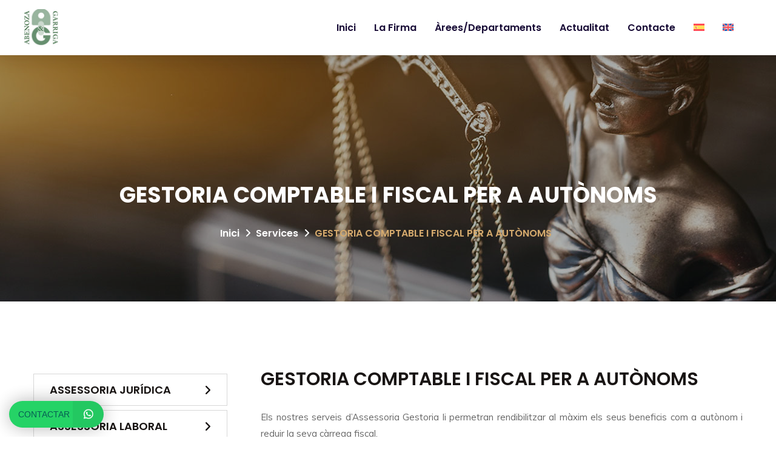

--- FILE ---
content_type: text/html; charset=UTF-8
request_url: https://asinco.com/service/gestoria-comptable-i-fiscal-per-a-autonoms/?lang=ca
body_size: 14661
content:
<!doctype html>
<html dir="ltr" lang="ca" prefix="og: https://ogp.me/ns#">
<head>
    <meta charset="UTF-8">
    <meta name="viewport" content="width=device-width, initial-scale=1">
    <link rel="profile" href="http://gmpg.org/xfn/11">
        <title>GESTORIA COMPTABLE I FISCAL PER A AUTÒNOMS - Asinco</title>
<link rel="alternate" hreflang="ca" href="https://asinco.com/service/gestoria-comptable-i-fiscal-per-a-autonoms/?lang=ca" />
<link rel="alternate" hreflang="es" href="https://asinco.com/service/gestoria-contable-y-fiscal-para-autonomos/" />
<link rel="alternate" hreflang="en" href="https://asinco.com/service/accounting-and-fiscal-management-for-self-employed/?lang=en" />
<link rel="alternate" hreflang="x-default" href="https://asinco.com/service/gestoria-contable-y-fiscal-para-autonomos/" />

		<!-- All in One SEO 4.6.9.1 - aioseo.com -->
		<meta name="robots" content="max-image-preview:large" />
		<link rel="canonical" href="https://asinco.com/service/gestoria-comptable-i-fiscal-per-a-autonoms/?lang=ca" />
		<meta name="generator" content="All in One SEO (AIOSEO) 4.6.9.1" />
		<meta property="og:locale" content="ca_ES" />
		<meta property="og:site_name" content="Asinco -" />
		<meta property="og:type" content="article" />
		<meta property="og:title" content="GESTORIA COMPTABLE I FISCAL PER A AUTÒNOMS - Asinco" />
		<meta property="og:url" content="https://asinco.com/service/gestoria-comptable-i-fiscal-per-a-autonoms/?lang=ca" />
		<meta property="article:published_time" content="2023-10-19T14:38:54+00:00" />
		<meta property="article:modified_time" content="2023-11-13T15:13:35+00:00" />
		<meta name="twitter:card" content="summary_large_image" />
		<meta name="twitter:title" content="GESTORIA COMPTABLE I FISCAL PER A AUTÒNOMS - Asinco" />
		<script type="application/ld+json" class="aioseo-schema">
			{"@context":"https:\/\/schema.org","@graph":[{"@type":"BreadcrumbList","@id":"https:\/\/asinco.com\/service\/gestoria-comptable-i-fiscal-per-a-autonoms\/?lang=ca#breadcrumblist","itemListElement":[{"@type":"ListItem","@id":"https:\/\/asinco.com\/?lang=ca\/#listItem","position":1,"name":"Home","item":"https:\/\/asinco.com\/?lang=ca\/","nextItem":"https:\/\/asinco.com\/service\/gestoria-comptable-i-fiscal-per-a-autonoms\/?lang=ca#listItem"},{"@type":"ListItem","@id":"https:\/\/asinco.com\/service\/gestoria-comptable-i-fiscal-per-a-autonoms\/?lang=ca#listItem","position":2,"name":"GESTORIA COMPTABLE I FISCAL PER A AUT\u00d2NOMS","previousItem":"https:\/\/asinco.com\/?lang=ca\/#listItem"}]},{"@type":"Organization","@id":"https:\/\/asinco.com\/?lang=ca\/#organization","name":"Asinco","url":"https:\/\/asinco.com\/?lang=ca\/"},{"@type":"WebPage","@id":"https:\/\/asinco.com\/service\/gestoria-comptable-i-fiscal-per-a-autonoms\/?lang=ca#webpage","url":"https:\/\/asinco.com\/service\/gestoria-comptable-i-fiscal-per-a-autonoms\/?lang=ca","name":"GESTORIA COMPTABLE I FISCAL PER A AUT\u00d2NOMS - Asinco","inLanguage":"ca","isPartOf":{"@id":"https:\/\/asinco.com\/?lang=ca\/#website"},"breadcrumb":{"@id":"https:\/\/asinco.com\/service\/gestoria-comptable-i-fiscal-per-a-autonoms\/?lang=ca#breadcrumblist"},"datePublished":"2023-10-19T16:38:54+02:00","dateModified":"2023-11-13T16:13:35+01:00"},{"@type":"WebSite","@id":"https:\/\/asinco.com\/?lang=ca\/#website","url":"https:\/\/asinco.com\/?lang=ca\/","name":"Asinco","inLanguage":"ca","publisher":{"@id":"https:\/\/asinco.com\/?lang=ca\/#organization"}}]}
		</script>
		<!-- All in One SEO -->

<link rel='dns-prefetch' href='//fonts.googleapis.com' />
<link rel='dns-prefetch' href='//use.fontawesome.com' />
<link rel="alternate" type="application/rss+xml" title="Asinco &raquo; Canal d&#039;informació" href="https://asinco.com/feed/?lang=ca" />
<link rel="alternate" type="application/rss+xml" title="Asinco &raquo; Canal dels comentaris" href="https://asinco.com/comments/feed/?lang=ca" />
<link rel="alternate" title="oEmbed (JSON)" type="application/json+oembed" href="https://asinco.com/wp-json/oembed/1.0/embed?url=https%3A%2F%2Fasinco.com%2Fservice%2Fgestoria-comptable-i-fiscal-per-a-autonoms%2F%3Flang%3Dca" />
<link rel="alternate" title="oEmbed (XML)" type="text/xml+oembed" href="https://asinco.com/wp-json/oembed/1.0/embed?url=https%3A%2F%2Fasinco.com%2Fservice%2Fgestoria-comptable-i-fiscal-per-a-autonoms%2F%3Flang%3Dca&#038;format=xml" />
<style id='wp-img-auto-sizes-contain-inline-css' type='text/css'>
img:is([sizes=auto i],[sizes^="auto," i]){contain-intrinsic-size:3000px 1500px}
/*# sourceURL=wp-img-auto-sizes-contain-inline-css */
</style>
<style id='wp-emoji-styles-inline-css' type='text/css'>

	img.wp-smiley, img.emoji {
		display: inline !important;
		border: none !important;
		box-shadow: none !important;
		height: 1em !important;
		width: 1em !important;
		margin: 0 0.07em !important;
		vertical-align: -0.1em !important;
		background: none !important;
		padding: 0 !important;
	}
/*# sourceURL=wp-emoji-styles-inline-css */
</style>
<link rel='stylesheet' id='wp-block-library-css' href='https://asinco.com/wp-includes/css/dist/block-library/style.min.css?ver=6.9' type='text/css' media='all' />
<link rel='stylesheet' id='wc-blocks-style-css' href='https://asinco.com/wp-content/plugins/woocommerce/assets/client/blocks/wc-blocks.css?ver=wc-9.2.4' type='text/css' media='all' />
<style id='global-styles-inline-css' type='text/css'>
:root{--wp--preset--aspect-ratio--square: 1;--wp--preset--aspect-ratio--4-3: 4/3;--wp--preset--aspect-ratio--3-4: 3/4;--wp--preset--aspect-ratio--3-2: 3/2;--wp--preset--aspect-ratio--2-3: 2/3;--wp--preset--aspect-ratio--16-9: 16/9;--wp--preset--aspect-ratio--9-16: 9/16;--wp--preset--color--black: #000000;--wp--preset--color--cyan-bluish-gray: #abb8c3;--wp--preset--color--white: #ffffff;--wp--preset--color--pale-pink: #f78da7;--wp--preset--color--vivid-red: #cf2e2e;--wp--preset--color--luminous-vivid-orange: #ff6900;--wp--preset--color--luminous-vivid-amber: #fcb900;--wp--preset--color--light-green-cyan: #7bdcb5;--wp--preset--color--vivid-green-cyan: #00d084;--wp--preset--color--pale-cyan-blue: #8ed1fc;--wp--preset--color--vivid-cyan-blue: #0693e3;--wp--preset--color--vivid-purple: #9b51e0;--wp--preset--gradient--vivid-cyan-blue-to-vivid-purple: linear-gradient(135deg,rgb(6,147,227) 0%,rgb(155,81,224) 100%);--wp--preset--gradient--light-green-cyan-to-vivid-green-cyan: linear-gradient(135deg,rgb(122,220,180) 0%,rgb(0,208,130) 100%);--wp--preset--gradient--luminous-vivid-amber-to-luminous-vivid-orange: linear-gradient(135deg,rgb(252,185,0) 0%,rgb(255,105,0) 100%);--wp--preset--gradient--luminous-vivid-orange-to-vivid-red: linear-gradient(135deg,rgb(255,105,0) 0%,rgb(207,46,46) 100%);--wp--preset--gradient--very-light-gray-to-cyan-bluish-gray: linear-gradient(135deg,rgb(238,238,238) 0%,rgb(169,184,195) 100%);--wp--preset--gradient--cool-to-warm-spectrum: linear-gradient(135deg,rgb(74,234,220) 0%,rgb(151,120,209) 20%,rgb(207,42,186) 40%,rgb(238,44,130) 60%,rgb(251,105,98) 80%,rgb(254,248,76) 100%);--wp--preset--gradient--blush-light-purple: linear-gradient(135deg,rgb(255,206,236) 0%,rgb(152,150,240) 100%);--wp--preset--gradient--blush-bordeaux: linear-gradient(135deg,rgb(254,205,165) 0%,rgb(254,45,45) 50%,rgb(107,0,62) 100%);--wp--preset--gradient--luminous-dusk: linear-gradient(135deg,rgb(255,203,112) 0%,rgb(199,81,192) 50%,rgb(65,88,208) 100%);--wp--preset--gradient--pale-ocean: linear-gradient(135deg,rgb(255,245,203) 0%,rgb(182,227,212) 50%,rgb(51,167,181) 100%);--wp--preset--gradient--electric-grass: linear-gradient(135deg,rgb(202,248,128) 0%,rgb(113,206,126) 100%);--wp--preset--gradient--midnight: linear-gradient(135deg,rgb(2,3,129) 0%,rgb(40,116,252) 100%);--wp--preset--font-size--small: 13px;--wp--preset--font-size--medium: 20px;--wp--preset--font-size--large: 36px;--wp--preset--font-size--x-large: 42px;--wp--preset--font-family--inter: "Inter", sans-serif;--wp--preset--font-family--cardo: Cardo;--wp--preset--spacing--20: 0.44rem;--wp--preset--spacing--30: 0.67rem;--wp--preset--spacing--40: 1rem;--wp--preset--spacing--50: 1.5rem;--wp--preset--spacing--60: 2.25rem;--wp--preset--spacing--70: 3.38rem;--wp--preset--spacing--80: 5.06rem;--wp--preset--shadow--natural: 6px 6px 9px rgba(0, 0, 0, 0.2);--wp--preset--shadow--deep: 12px 12px 50px rgba(0, 0, 0, 0.4);--wp--preset--shadow--sharp: 6px 6px 0px rgba(0, 0, 0, 0.2);--wp--preset--shadow--outlined: 6px 6px 0px -3px rgb(255, 255, 255), 6px 6px rgb(0, 0, 0);--wp--preset--shadow--crisp: 6px 6px 0px rgb(0, 0, 0);}:where(.is-layout-flex){gap: 0.5em;}:where(.is-layout-grid){gap: 0.5em;}body .is-layout-flex{display: flex;}.is-layout-flex{flex-wrap: wrap;align-items: center;}.is-layout-flex > :is(*, div){margin: 0;}body .is-layout-grid{display: grid;}.is-layout-grid > :is(*, div){margin: 0;}:where(.wp-block-columns.is-layout-flex){gap: 2em;}:where(.wp-block-columns.is-layout-grid){gap: 2em;}:where(.wp-block-post-template.is-layout-flex){gap: 1.25em;}:where(.wp-block-post-template.is-layout-grid){gap: 1.25em;}.has-black-color{color: var(--wp--preset--color--black) !important;}.has-cyan-bluish-gray-color{color: var(--wp--preset--color--cyan-bluish-gray) !important;}.has-white-color{color: var(--wp--preset--color--white) !important;}.has-pale-pink-color{color: var(--wp--preset--color--pale-pink) !important;}.has-vivid-red-color{color: var(--wp--preset--color--vivid-red) !important;}.has-luminous-vivid-orange-color{color: var(--wp--preset--color--luminous-vivid-orange) !important;}.has-luminous-vivid-amber-color{color: var(--wp--preset--color--luminous-vivid-amber) !important;}.has-light-green-cyan-color{color: var(--wp--preset--color--light-green-cyan) !important;}.has-vivid-green-cyan-color{color: var(--wp--preset--color--vivid-green-cyan) !important;}.has-pale-cyan-blue-color{color: var(--wp--preset--color--pale-cyan-blue) !important;}.has-vivid-cyan-blue-color{color: var(--wp--preset--color--vivid-cyan-blue) !important;}.has-vivid-purple-color{color: var(--wp--preset--color--vivid-purple) !important;}.has-black-background-color{background-color: var(--wp--preset--color--black) !important;}.has-cyan-bluish-gray-background-color{background-color: var(--wp--preset--color--cyan-bluish-gray) !important;}.has-white-background-color{background-color: var(--wp--preset--color--white) !important;}.has-pale-pink-background-color{background-color: var(--wp--preset--color--pale-pink) !important;}.has-vivid-red-background-color{background-color: var(--wp--preset--color--vivid-red) !important;}.has-luminous-vivid-orange-background-color{background-color: var(--wp--preset--color--luminous-vivid-orange) !important;}.has-luminous-vivid-amber-background-color{background-color: var(--wp--preset--color--luminous-vivid-amber) !important;}.has-light-green-cyan-background-color{background-color: var(--wp--preset--color--light-green-cyan) !important;}.has-vivid-green-cyan-background-color{background-color: var(--wp--preset--color--vivid-green-cyan) !important;}.has-pale-cyan-blue-background-color{background-color: var(--wp--preset--color--pale-cyan-blue) !important;}.has-vivid-cyan-blue-background-color{background-color: var(--wp--preset--color--vivid-cyan-blue) !important;}.has-vivid-purple-background-color{background-color: var(--wp--preset--color--vivid-purple) !important;}.has-black-border-color{border-color: var(--wp--preset--color--black) !important;}.has-cyan-bluish-gray-border-color{border-color: var(--wp--preset--color--cyan-bluish-gray) !important;}.has-white-border-color{border-color: var(--wp--preset--color--white) !important;}.has-pale-pink-border-color{border-color: var(--wp--preset--color--pale-pink) !important;}.has-vivid-red-border-color{border-color: var(--wp--preset--color--vivid-red) !important;}.has-luminous-vivid-orange-border-color{border-color: var(--wp--preset--color--luminous-vivid-orange) !important;}.has-luminous-vivid-amber-border-color{border-color: var(--wp--preset--color--luminous-vivid-amber) !important;}.has-light-green-cyan-border-color{border-color: var(--wp--preset--color--light-green-cyan) !important;}.has-vivid-green-cyan-border-color{border-color: var(--wp--preset--color--vivid-green-cyan) !important;}.has-pale-cyan-blue-border-color{border-color: var(--wp--preset--color--pale-cyan-blue) !important;}.has-vivid-cyan-blue-border-color{border-color: var(--wp--preset--color--vivid-cyan-blue) !important;}.has-vivid-purple-border-color{border-color: var(--wp--preset--color--vivid-purple) !important;}.has-vivid-cyan-blue-to-vivid-purple-gradient-background{background: var(--wp--preset--gradient--vivid-cyan-blue-to-vivid-purple) !important;}.has-light-green-cyan-to-vivid-green-cyan-gradient-background{background: var(--wp--preset--gradient--light-green-cyan-to-vivid-green-cyan) !important;}.has-luminous-vivid-amber-to-luminous-vivid-orange-gradient-background{background: var(--wp--preset--gradient--luminous-vivid-amber-to-luminous-vivid-orange) !important;}.has-luminous-vivid-orange-to-vivid-red-gradient-background{background: var(--wp--preset--gradient--luminous-vivid-orange-to-vivid-red) !important;}.has-very-light-gray-to-cyan-bluish-gray-gradient-background{background: var(--wp--preset--gradient--very-light-gray-to-cyan-bluish-gray) !important;}.has-cool-to-warm-spectrum-gradient-background{background: var(--wp--preset--gradient--cool-to-warm-spectrum) !important;}.has-blush-light-purple-gradient-background{background: var(--wp--preset--gradient--blush-light-purple) !important;}.has-blush-bordeaux-gradient-background{background: var(--wp--preset--gradient--blush-bordeaux) !important;}.has-luminous-dusk-gradient-background{background: var(--wp--preset--gradient--luminous-dusk) !important;}.has-pale-ocean-gradient-background{background: var(--wp--preset--gradient--pale-ocean) !important;}.has-electric-grass-gradient-background{background: var(--wp--preset--gradient--electric-grass) !important;}.has-midnight-gradient-background{background: var(--wp--preset--gradient--midnight) !important;}.has-small-font-size{font-size: var(--wp--preset--font-size--small) !important;}.has-medium-font-size{font-size: var(--wp--preset--font-size--medium) !important;}.has-large-font-size{font-size: var(--wp--preset--font-size--large) !important;}.has-x-large-font-size{font-size: var(--wp--preset--font-size--x-large) !important;}
/*# sourceURL=global-styles-inline-css */
</style>

<style id='classic-theme-styles-inline-css' type='text/css'>
/*! This file is auto-generated */
.wp-block-button__link{color:#fff;background-color:#32373c;border-radius:9999px;box-shadow:none;text-decoration:none;padding:calc(.667em + 2px) calc(1.333em + 2px);font-size:1.125em}.wp-block-file__button{background:#32373c;color:#fff;text-decoration:none}
/*# sourceURL=/wp-includes/css/classic-themes.min.css */
</style>
<link rel='stylesheet' id='wpml-blocks-css' href='https://asinco.com/wp-content/plugins/sitepress-multilingual-cms/dist/css/blocks/styles.css?ver=4.6.7' type='text/css' media='all' />
<link rel='stylesheet' id='booked-tooltipster-css' href='https://asinco.com/wp-content/plugins/booked/assets/js/tooltipster/css/tooltipster.css?ver=3.3.0' type='text/css' media='all' />
<link rel='stylesheet' id='booked-tooltipster-theme-css' href='https://asinco.com/wp-content/plugins/booked/assets/js/tooltipster/css/themes/tooltipster-light.css?ver=3.3.0' type='text/css' media='all' />
<link rel='stylesheet' id='booked-animations-css' href='https://asinco.com/wp-content/plugins/booked/assets/css/animations.css?ver=2.4' type='text/css' media='all' />
<link rel='stylesheet' id='booked-css-css' href='https://asinco.com/wp-content/plugins/booked/dist/booked.css?ver=2.4' type='text/css' media='all' />
<style id='booked-css-inline-css' type='text/css'>
#ui-datepicker-div.booked_custom_date_picker table.ui-datepicker-calendar tbody td a.ui-state-active,#ui-datepicker-div.booked_custom_date_picker table.ui-datepicker-calendar tbody td a.ui-state-active:hover,body #booked-profile-page input[type=submit].button-primary:hover,body .booked-list-view button.button:hover, body .booked-list-view input[type=submit].button-primary:hover,body div.booked-calendar input[type=submit].button-primary:hover,body .booked-modal input[type=submit].button-primary:hover,body div.booked-calendar .bc-head,body div.booked-calendar .bc-head .bc-col,body div.booked-calendar .booked-appt-list .timeslot .timeslot-people button:hover,body #booked-profile-page .booked-profile-header,body #booked-profile-page .booked-tabs li.active a,body #booked-profile-page .booked-tabs li.active a:hover,body #booked-profile-page .appt-block .google-cal-button > a:hover,#ui-datepicker-div.booked_custom_date_picker .ui-datepicker-header{ background:#c4f2d4 !important; }body #booked-profile-page input[type=submit].button-primary:hover,body div.booked-calendar input[type=submit].button-primary:hover,body .booked-list-view button.button:hover, body .booked-list-view input[type=submit].button-primary:hover,body .booked-modal input[type=submit].button-primary:hover,body div.booked-calendar .bc-head .bc-col,body div.booked-calendar .booked-appt-list .timeslot .timeslot-people button:hover,body #booked-profile-page .booked-profile-header,body #booked-profile-page .appt-block .google-cal-button > a:hover{ border-color:#c4f2d4 !important; }body div.booked-calendar .bc-row.days,body div.booked-calendar .bc-row.days .bc-col,body .booked-calendarSwitcher.calendar,body #booked-profile-page .booked-tabs,#ui-datepicker-div.booked_custom_date_picker table.ui-datepicker-calendar thead,#ui-datepicker-div.booked_custom_date_picker table.ui-datepicker-calendar thead th{ background:#039146 !important; }body div.booked-calendar .bc-row.days .bc-col,body #booked-profile-page .booked-tabs{ border-color:#039146 !important; }#ui-datepicker-div.booked_custom_date_picker table.ui-datepicker-calendar tbody td.ui-datepicker-today a,#ui-datepicker-div.booked_custom_date_picker table.ui-datepicker-calendar tbody td.ui-datepicker-today a:hover,body #booked-profile-page input[type=submit].button-primary,body div.booked-calendar input[type=submit].button-primary,body .booked-list-view button.button, body .booked-list-view input[type=submit].button-primary,body .booked-list-view button.button, body .booked-list-view input[type=submit].button-primary,body .booked-modal input[type=submit].button-primary,body div.booked-calendar .booked-appt-list .timeslot .timeslot-people button,body #booked-profile-page .booked-profile-appt-list .appt-block.approved .status-block,body #booked-profile-page .appt-block .google-cal-button > a,body .booked-modal p.booked-title-bar,body div.booked-calendar .bc-col:hover .date span,body .booked-list-view a.booked_list_date_picker_trigger.booked-dp-active,body .booked-list-view a.booked_list_date_picker_trigger.booked-dp-active:hover,.booked-ms-modal .booked-book-appt,body #booked-profile-page .booked-tabs li a .counter{ background:#56c477; }body #booked-profile-page input[type=submit].button-primary,body div.booked-calendar input[type=submit].button-primary,body .booked-list-view button.button, body .booked-list-view input[type=submit].button-primary,body .booked-list-view button.button, body .booked-list-view input[type=submit].button-primary,body .booked-modal input[type=submit].button-primary,body #booked-profile-page .appt-block .google-cal-button > a,body div.booked-calendar .booked-appt-list .timeslot .timeslot-people button,body .booked-list-view a.booked_list_date_picker_trigger.booked-dp-active,body .booked-list-view a.booked_list_date_picker_trigger.booked-dp-active:hover{ border-color:#56c477; }body .booked-modal .bm-window p i.fa,body .booked-modal .bm-window a,body .booked-appt-list .booked-public-appointment-title,body .booked-modal .bm-window p.appointment-title,.booked-ms-modal.visible:hover .booked-book-appt{ color:#56c477; }.booked-appt-list .timeslot.has-title .booked-public-appointment-title { color:inherit; }
/*# sourceURL=booked-css-inline-css */
</style>
<link rel='stylesheet' id='contact-form-7-css' href='https://asinco.com/wp-content/plugins/contact-form-7/includes/css/styles.css?ver=5.9.8' type='text/css' media='all' />
<link rel='stylesheet' id='cms-plugin-stylesheet-css' href='https://asinco.com/wp-content/plugins/ctcore/assets/css/cms-style.css?ver=6.9' type='text/css' media='all' />
<link rel='stylesheet' id='owl-carousel-css' href='https://asinco.com/wp-content/plugins/ctcore/assets/css/owl.carousel.min.css?ver=6.9' type='text/css' media='all' />
<link rel='stylesheet' id='woocommerce-layout-css' href='https://asinco.com/wp-content/plugins/woocommerce/assets/css/woocommerce-layout.css?ver=9.2.4' type='text/css' media='all' />
<link rel='stylesheet' id='woocommerce-smallscreen-css' href='https://asinco.com/wp-content/plugins/woocommerce/assets/css/woocommerce-smallscreen.css?ver=9.2.4' type='text/css' media='only screen and (max-width: 768px)' />
<link rel='stylesheet' id='woocommerce-general-css' href='https://asinco.com/wp-content/plugins/woocommerce/assets/css/woocommerce.css?ver=9.2.4' type='text/css' media='all' />
<style id='woocommerce-inline-inline-css' type='text/css'>
.woocommerce form .form-row .required { visibility: visible; }
/*# sourceURL=woocommerce-inline-inline-css */
</style>
<link rel='stylesheet' id='ppress-frontend-css' href='https://asinco.com/wp-content/plugins/wp-user-avatar/assets/css/frontend.min.css?ver=4.15.13' type='text/css' media='all' />
<link rel='stylesheet' id='ppress-flatpickr-css' href='https://asinco.com/wp-content/plugins/wp-user-avatar/assets/flatpickr/flatpickr.min.css?ver=4.15.13' type='text/css' media='all' />
<link rel='stylesheet' id='ppress-select2-css' href='https://asinco.com/wp-content/plugins/wp-user-avatar/assets/select2/select2.min.css?ver=6.9' type='text/css' media='all' />
<link rel='stylesheet' id='wpml-menu-item-0-css' href='https://asinco.com/wp-content/plugins/sitepress-multilingual-cms/templates/language-switchers/menu-item/style.min.css?ver=1' type='text/css' media='all' />
<link rel='stylesheet' id='lawsight-style-css' href='https://asinco.com/wp-content/themes/lawsight/style.css?ver=6.9' type='text/css' media='all' />
<link rel='stylesheet' id='child-style-css' href='https://asinco.com/wp-content/themes/lawsight-child/style.css?ver=6.9' type='text/css' media='all' />
<link rel='stylesheet' id='bootstrap-css' href='https://asinco.com/wp-content/themes/lawsight/assets/css/bootstrap.min.css?ver=4.0.0' type='text/css' media='all' />
<link rel='stylesheet' id='font-awesome-css' href='https://asinco.com/wp-content/themes/lawsight/assets/css/font-awesome.min.css?ver=4.7.0' type='text/css' media='all' />
<link rel='stylesheet' id='font-awesome-v5-css' href='https://asinco.com/wp-content/themes/lawsight/assets/css/font-awesome5.min.css?ver=5.7.2' type='text/css' media='all' />
<link rel='stylesheet' id='font-awesome-shims-css' href='https://asinco.com/wp-content/themes/lawsight/assets/css/font-awesome5-shims.min.css?ver=5.7.2' type='text/css' media='all' />
<link rel='stylesheet' id='font-material-icon-css' href='https://asinco.com/wp-content/themes/lawsight/assets/css/material-design-iconic-font.min.css?ver=2.2.0' type='text/css' media='all' />
<link rel='stylesheet' id='flaticon-css' href='https://asinco.com/wp-content/themes/lawsight/assets/css/flaticon.css?ver=1.0.0' type='text/css' media='all' />
<link rel='stylesheet' id='themify-icons-css' href='https://asinco.com/wp-content/themes/lawsight/assets/css/themify-icons.css?ver=1.0.0' type='text/css' media='all' />
<link rel='stylesheet' id='font-etline-icon-css' href='https://asinco.com/wp-content/themes/lawsight/assets/css/et-line.css?ver=1.0.0' type='text/css' media='all' />
<link rel='stylesheet' id='magnific-popup-css' href='https://asinco.com/wp-content/themes/lawsight/assets/css/magnific-popup.css?ver=1.0.0' type='text/css' media='all' />
<link rel='stylesheet' id='lawsight-theme-css' href='https://asinco.com/wp-content/themes/lawsight/assets/css/theme.css?ver=1.1.6' type='text/css' media='all' />
<style id='lawsight-theme-inline-css' type='text/css'>

        @media screen and (min-width: 992px) {
                    }

        @media screen and (max-width: 991px) {
             }

        
/*# sourceURL=lawsight-theme-inline-css */
</style>
<link rel='stylesheet' id='lawsight-menu-css' href='https://asinco.com/wp-content/themes/lawsight/assets/css/menu.css?ver=1.1.6' type='text/css' media='all' />
<link rel='stylesheet' id='lawsight-google-fonts-css' href='https://fonts.googleapis.com/css?family=Heebo%3A300%2C400%2C500%2C600%2C700%7CMuli%3A300%2C400%2C500%2C600%2C700%7CPoppins%3A300%2C400%2C500%2C600%2C700%7CPlayfair+Display%3A400%2C400i%2C700%2C700i%7COpen+Sans%3A400%2C500%2C600%2C700&#038;subset=latin%2Clatin-ext&#038;ver=6.9' type='text/css' media='all' />
<link rel='stylesheet' id='vc_font_awesome_5_shims-css' href='https://asinco.com/wp-content/plugins/js_composer/assets/lib/bower/font-awesome/css/v4-shims.min.css?ver=6.13.0' type='text/css' media='all' />
<link rel='stylesheet' id='vc_font_awesome_5-css' href='https://asinco.com/wp-content/plugins/js_composer/assets/lib/bower/font-awesome/css/all.min.css?ver=6.13.0' type='text/css' media='all' />
<link rel='stylesheet' id='booked-wc-fe-styles-css' href='https://asinco.com/wp-content/plugins/booked/includes/add-ons/woocommerce-payments//css/frontend-style.css?ver=6.9' type='text/css' media='all' />
<link rel='stylesheet' id='font-awesome-official-css' href='https://use.fontawesome.com/releases/v6.4.0/css/all.css' type='text/css' media='all' integrity="sha384-iw3OoTErCYJJB9mCa8LNS2hbsQ7M3C0EpIsO/H5+EGAkPGc6rk+V8i04oW/K5xq0" crossorigin="anonymous" />
<link rel='stylesheet' id='js_composer_front-css' href='https://asinco.com/wp-content/plugins/js_composer/assets/css/js_composer.min.css?ver=6.13.0' type='text/css' media='all' />
<link rel='stylesheet' id='font-awesome-official-v4shim-css' href='https://use.fontawesome.com/releases/v6.4.0/css/v4-shims.css' type='text/css' media='all' integrity="sha384-TjXU13dTMPo+5ZlOUI1IGXvpmajjoetPqbUJqTx+uZ1bGwylKHNEItuVe/mg/H6l" crossorigin="anonymous" />
<script type="text/javascript" id="wpml-cookie-js-extra">
/* <![CDATA[ */
var wpml_cookies = {"wp-wpml_current_language":{"value":"ca","expires":1,"path":"/"}};
var wpml_cookies = {"wp-wpml_current_language":{"value":"ca","expires":1,"path":"/"}};
//# sourceURL=wpml-cookie-js-extra
/* ]]> */
</script>
<script type="text/javascript" src="https://asinco.com/wp-content/plugins/sitepress-multilingual-cms/res/js/cookies/language-cookie.js?ver=4.6.7" id="wpml-cookie-js"></script>
<script type="text/javascript" src="https://asinco.com/wp-includes/js/jquery/jquery.min.js?ver=3.7.1" id="jquery-core-js"></script>
<script type="text/javascript" src="https://asinco.com/wp-includes/js/jquery/jquery-migrate.min.js?ver=3.4.1" id="jquery-migrate-js"></script>
<script type="text/javascript" src="https://asinco.com/wp-content/plugins/woocommerce/assets/js/jquery-blockui/jquery.blockUI.min.js?ver=2.7.0-wc.9.2.4" id="jquery-blockui-js" data-wp-strategy="defer"></script>
<script type="text/javascript" id="wc-add-to-cart-js-extra">
/* <![CDATA[ */
var wc_add_to_cart_params = {"ajax_url":"/wp-admin/admin-ajax.php","wc_ajax_url":"/?lang=ca&wc-ajax=%%endpoint%%","i18n_view_cart":"View cart","cart_url":"https://asinco.com/?lang=ca","is_cart":"","cart_redirect_after_add":"no"};
//# sourceURL=wc-add-to-cart-js-extra
/* ]]> */
</script>
<script type="text/javascript" src="https://asinco.com/wp-content/plugins/woocommerce/assets/js/frontend/add-to-cart.min.js?ver=9.2.4" id="wc-add-to-cart-js" data-wp-strategy="defer"></script>
<script type="text/javascript" src="https://asinco.com/wp-content/plugins/woocommerce/assets/js/js-cookie/js.cookie.min.js?ver=2.1.4-wc.9.2.4" id="js-cookie-js" defer="defer" data-wp-strategy="defer"></script>
<script type="text/javascript" id="woocommerce-js-extra">
/* <![CDATA[ */
var woocommerce_params = {"ajax_url":"/wp-admin/admin-ajax.php","wc_ajax_url":"/?lang=ca&wc-ajax=%%endpoint%%"};
//# sourceURL=woocommerce-js-extra
/* ]]> */
</script>
<script type="text/javascript" src="https://asinco.com/wp-content/plugins/woocommerce/assets/js/frontend/woocommerce.min.js?ver=9.2.4" id="woocommerce-js" defer="defer" data-wp-strategy="defer"></script>
<script type="text/javascript" src="https://asinco.com/wp-content/plugins/wp-user-avatar/assets/flatpickr/flatpickr.min.js?ver=4.15.13" id="ppress-flatpickr-js"></script>
<script type="text/javascript" src="https://asinco.com/wp-content/plugins/wp-user-avatar/assets/select2/select2.min.js?ver=4.15.13" id="ppress-select2-js"></script>
<script type="text/javascript" src="https://asinco.com/wp-content/plugins/js_composer/assets/js/vendors/woocommerce-add-to-cart.js?ver=6.13.0" id="vc_woocommerce-add-to-cart-js-js"></script>
<script type="text/javascript" id="booked-wc-fe-functions-js-extra">
/* <![CDATA[ */
var booked_wc_variables = {"prefix":"booked_wc_","ajaxurl":"https://asinco.com/wp-admin/admin-ajax.php","i18n_confirm_appt_edit":"Are you sure you want to change the appointment date? By doing so, the appointment date will need to be approved again.","i18n_pay":"Are you sure you want to add the appointment to cart and go to checkout?","i18n_mark_paid":"Are you sure you want to mark this appointment as \"Paid\"?","i18n_paid":"Paid","i18n_awaiting_payment":"Awaiting Payment","checkout_page":""};
//# sourceURL=booked-wc-fe-functions-js-extra
/* ]]> */
</script>
<script type="text/javascript" src="https://asinco.com/wp-content/plugins/booked/includes/add-ons/woocommerce-payments//js/frontend-functions.js?ver=6.9" id="booked-wc-fe-functions-js"></script>
<link rel="https://api.w.org/" href="https://asinco.com/wp-json/" /><link rel="EditURI" type="application/rsd+xml" title="RSD" href="https://asinco.com/xmlrpc.php?rsd" />
<meta name="generator" content="WordPress 6.9" />
<meta name="generator" content="WooCommerce 9.2.4" />
<link rel='shortlink' href='https://asinco.com/?p=2206&#038;lang=ca' />
<meta name="generator" content="Redux 4.4.18" /><meta name="generator" content="WPML ver:4.6.7 stt:8,1,2;" />
	<noscript><style>.woocommerce-product-gallery{ opacity: 1 !important; }</style></noscript>
	<meta name="generator" content="Powered by WPBakery Page Builder - drag and drop page builder for WordPress."/>
<meta name="generator" content="Powered by Slider Revolution 6.6.14 - responsive, Mobile-Friendly Slider Plugin for WordPress with comfortable drag and drop interface." />
<style class='wp-fonts-local' type='text/css'>
@font-face{font-family:Inter;font-style:normal;font-weight:300 900;font-display:fallback;src:url('https://asinco.com/wp-content/plugins/woocommerce/assets/fonts/Inter-VariableFont_slnt,wght.woff2') format('woff2');font-stretch:normal;}
@font-face{font-family:Cardo;font-style:normal;font-weight:400;font-display:fallback;src:url('https://asinco.com/wp-content/plugins/woocommerce/assets/fonts/cardo_normal_400.woff2') format('woff2');}
</style>
<link rel="icon" href="https://asinco.com/wp-content/uploads/2024/06/cropped-LogoAG-32x32.png" sizes="32x32" />
<link rel="icon" href="https://asinco.com/wp-content/uploads/2024/06/cropped-LogoAG-192x192.png" sizes="192x192" />
<link rel="apple-touch-icon" href="https://asinco.com/wp-content/uploads/2024/06/cropped-LogoAG-180x180.png" />
<meta name="msapplication-TileImage" content="https://asinco.com/wp-content/uploads/2024/06/cropped-LogoAG-270x270.png" />
<script>function setREVStartSize(e){
			//window.requestAnimationFrame(function() {
				window.RSIW = window.RSIW===undefined ? window.innerWidth : window.RSIW;
				window.RSIH = window.RSIH===undefined ? window.innerHeight : window.RSIH;
				try {
					var pw = document.getElementById(e.c).parentNode.offsetWidth,
						newh;
					pw = pw===0 || isNaN(pw) || (e.l=="fullwidth" || e.layout=="fullwidth") ? window.RSIW : pw;
					e.tabw = e.tabw===undefined ? 0 : parseInt(e.tabw);
					e.thumbw = e.thumbw===undefined ? 0 : parseInt(e.thumbw);
					e.tabh = e.tabh===undefined ? 0 : parseInt(e.tabh);
					e.thumbh = e.thumbh===undefined ? 0 : parseInt(e.thumbh);
					e.tabhide = e.tabhide===undefined ? 0 : parseInt(e.tabhide);
					e.thumbhide = e.thumbhide===undefined ? 0 : parseInt(e.thumbhide);
					e.mh = e.mh===undefined || e.mh=="" || e.mh==="auto" ? 0 : parseInt(e.mh,0);
					if(e.layout==="fullscreen" || e.l==="fullscreen")
						newh = Math.max(e.mh,window.RSIH);
					else{
						e.gw = Array.isArray(e.gw) ? e.gw : [e.gw];
						for (var i in e.rl) if (e.gw[i]===undefined || e.gw[i]===0) e.gw[i] = e.gw[i-1];
						e.gh = e.el===undefined || e.el==="" || (Array.isArray(e.el) && e.el.length==0)? e.gh : e.el;
						e.gh = Array.isArray(e.gh) ? e.gh : [e.gh];
						for (var i in e.rl) if (e.gh[i]===undefined || e.gh[i]===0) e.gh[i] = e.gh[i-1];
											
						var nl = new Array(e.rl.length),
							ix = 0,
							sl;
						e.tabw = e.tabhide>=pw ? 0 : e.tabw;
						e.thumbw = e.thumbhide>=pw ? 0 : e.thumbw;
						e.tabh = e.tabhide>=pw ? 0 : e.tabh;
						e.thumbh = e.thumbhide>=pw ? 0 : e.thumbh;
						for (var i in e.rl) nl[i] = e.rl[i]<window.RSIW ? 0 : e.rl[i];
						sl = nl[0];
						for (var i in nl) if (sl>nl[i] && nl[i]>0) { sl = nl[i]; ix=i;}
						var m = pw>(e.gw[ix]+e.tabw+e.thumbw) ? 1 : (pw-(e.tabw+e.thumbw)) / (e.gw[ix]);
						newh =  (e.gh[ix] * m) + (e.tabh + e.thumbh);
					}
					var el = document.getElementById(e.c);
					if (el!==null && el) el.style.height = newh+"px";
					el = document.getElementById(e.c+"_wrapper");
					if (el!==null && el) {
						el.style.height = newh+"px";
						el.style.display = "block";
					}
				} catch(e){
					console.log("Failure at Presize of Slider:" + e)
				}
			//});
		  };</script>
<style id="cms_theme_options_ca-dynamic-css" title="dynamic-css" class="redux-options-output">a{color:#d5aa6d;}a:hover{color:#9b6f45;}a:active{color:#9b6f45;}</style><noscript><style> .wpb_animate_when_almost_visible { opacity: 1; }</style></noscript>	
<script defer="" key="0fb96021-7bc4-449d-880d-2669f6251b64" src="https://widget.tochat.be/lefebvre/bundle.js"></script>
<link rel='stylesheet' id='rs-plugin-settings-css' href='https://asinco.com/wp-content/plugins/revslider/public/assets/css/rs6.css?ver=6.6.14' type='text/css' media='all' />
<style id='rs-plugin-settings-inline-css' type='text/css'>
#rs-demo-id {}
/*# sourceURL=rs-plugin-settings-inline-css */
</style>
</head>

<body class="wp-singular service-template-default single single-service postid-2206 wp-theme-lawsight wp-child-theme-lawsight-child theme-lawsight woocommerce-no-js  reduxon body-default-font heading-default-font visual-composer header-sticky wpb-js-composer js-comp-ver-6.13.0 vc_responsive">
        <div id="page" class="site">
        <header id="masthead">
    <div id="header-wrap" class="header-layout3 is-sticky">
                <div id="header-main" class="header-main">
            <div class="container">
                <div class="row">
                    <div class="header-left">
                        <div class="header-branding">
                            <a class="logo-dark" href="https://asinco.com/?lang=ca" title="Asinco" rel="home"><img src="https://asinco.com/wp-content/uploads/2024/06/cropped-LogoAG.png" alt="Asinco"/></a><a class="logo-light" href="https://asinco.com/?lang=ca" title="Asinco" rel="home"><img src="https://asinco.com/wp-content/uploads/2024/06/cropped-LogoAG.png" alt="Asinco"/></a>                        </div>
                        <div class="header-navigation">
                            <nav class="main-navigation">
                                <div class="main-navigation-inner">
                                    <div class="menu-mobile-close"><i class="zmdi zmdi-close"></i></div>
                                            <div class="header-mobile-search">
            <form role="search" method="get" action="https://asinco.com/?lang=ca">
                <input type="text" placeholder="Search..." name="s" class="search-field" />
                <button type="submit" class="search-submit"><i class="fa fa-search"></i></button>
            </form>
        </div>
                                    <ul id="mastmenu" class="primary-menu clearfix"><li id="menu-item-1980" class="menu-item menu-item-type-post_type menu-item-object-page menu-item-home menu-item-1980"><a href="https://asinco.com/?lang=ca" class="no-one-page">Inici</a></li>
<li id="menu-item-1979" class="menu-item menu-item-type-post_type menu-item-object-page menu-item-1979"><a href="https://asinco.com/la-firma-gestoria-sabadell/?lang=ca" class="no-one-page">La Firma</a></li>
<li id="menu-item-2008" class="menu-item menu-item-type-post_type menu-item-object-page menu-item-2008"><a href="https://asinco.com/arees-assessors-sabadell/?lang=ca" class="no-one-page">Àrees/Departaments</a></li>
<li id="menu-item-2507" class="menu-item menu-item-type-post_type menu-item-object-page menu-item-2507"><a href="https://asinco.com/actualitat/?lang=ca" class="no-one-page">Actualitat</a></li>
<li id="menu-item-1978" class="menu-item menu-item-type-post_type menu-item-object-page menu-item-1978"><a href="https://asinco.com/contacte-asinco/?lang=ca" class="no-one-page">Contacte</a></li>
<li id="menu-item-wpml-ls-56-es" class="menu-item wpml-ls-slot-56 wpml-ls-item wpml-ls-item-es wpml-ls-menu-item wpml-ls-first-item menu-item-type-wpml_ls_menu_item menu-item-object-wpml_ls_menu_item menu-item-wpml-ls-56-es"><a href="https://asinco.com/service/gestoria-contable-y-fiscal-para-autonomos/"><img
            class="wpml-ls-flag"
            src="https://asinco.com/wp-content/plugins/sitepress-multilingual-cms/res/flags/es.svg"
            alt="Spanish"
            
            
    /></a></li>
<li id="menu-item-wpml-ls-56-en" class="menu-item wpml-ls-slot-56 wpml-ls-item wpml-ls-item-en wpml-ls-menu-item wpml-ls-last-item menu-item-type-wpml_ls_menu_item menu-item-object-wpml_ls_menu_item menu-item-wpml-ls-56-en"><a href="https://asinco.com/service/accounting-and-fiscal-management-for-self-employed/?lang=en"><img
            class="wpml-ls-flag"
            src="https://asinco.com/wp-content/plugins/sitepress-multilingual-cms/res/flags/en.svg"
            alt="English"
            
            
    /></a></li>
</ul>                                </div>
                            </nav>
                        </div>
                        <div class="header-icon">
                                                                                </div>
                    </div>
                    <div class="site-header-right">
                                                                    </div>
                    <div class="menu-mobile-overlay"></div>
                </div>
            </div>
            <div id="main-menu-mobile">
                <span class="btn-nav-mobile open-menu">
                    <span></span>
                </span>
                            </div>
        </div>
    </div>
</header>	<div id="pagetitle" class="page-title bg-overlay">
	    <div class="container">
	        <div class="page-title-inner">
	            <h1 class="page-title">GESTORIA COMPTABLE I FISCAL PER A AUTÒNOMS</h1>	            	            	<ul class="ct-breadcrumb"><li><a class="breadcrumb-entry" href="https://asinco.com/?lang=ca">Inici</a></li><li><a class="breadcrumb-entry" href="https://asinco.com/service/?lang=ca">Services</a></li><li><span class="breadcrumb-entry">GESTORIA COMPTABLE I FISCAL PER A AUTÒNOMS</span></li></ul>	            	        </div>
	    </div>
	</div>
        <div id="content" class="site-content">
        	<div class="content-inner">
<div class="container content-container">
    <div class="row content-row">
        <div id="primary"  class="content-area content-has-sidebar float-right col-xl-9 col-lg-8 col-md-12">
            <main id="main" class="site-main">
                <article id="post-2206" class="post-2206 service type-service status-publish hentry">
    <div class="post-type-inner">
        <section class="wpb-content-wrapper"><div class="vc_row wpb_row vc_row-fluid bg-image-ps-inherit"><div class="wpb_column vc_column_container vc_col-sm-12"><div class="vc_column-inner"><div class="wpb_wrapper"><div id="ct-heading" class="ct-heading  style1 align-left align-left-md align-left-sm align-left-xs ">
            <style type="text/css">
            @media (min-width: 991px) and (max-width: 1200px) {
                #ct-heading .ct-heading-tag {
                                            font-size: 30px !important;
                                                        }
            }
        </style>
    
            <style type="text/css">
            @media (min-width: 768px) and (max-width: 991px) {
                #ct-heading .ct-heading-tag {
                                            font-size: 26px !important;
                                                        }
            }
        </style>
    
            <style type="text/css">
            @media screen and (max-width: 767px) {
                #ct-heading .ct-heading-tag {
                                            font-size: 26px !important;
                                                        }
            }
        </style>
                <h3 class="ct-heading-tag" style="margin-top:-10px;margin-bottom:29px;font-size:30px;font-weight:600; ">
        GESTORIA COMPTABLE I FISCAL PER A AUTÒNOMS    </h3>
        </div>
	<div class="wpb_text_column wpb_content_element " >
		<div class="wpb_wrapper">
			<p style="text-align: justify;">Els nostres serveis d&#8217;Assessoria Gestoria li permetran rendibilitzar al màxim els seus beneficis com a autònom i reduir la seva càrrega fiscal.</p>

		</div>
	</div>
<div id="ct-heading-2" class="ct-heading  style1 align-left align-left-md align-left-sm align-left-xs ">
            <style type="text/css">
            @media (min-width: 991px) and (max-width: 1200px) {
                #ct-heading-2 .ct-heading-tag {
                                            font-size: 30px !important;
                                                        }
            }
        </style>
    
            <style type="text/css">
            @media (min-width: 768px) and (max-width: 991px) {
                #ct-heading-2 .ct-heading-tag {
                                            font-size: 26px !important;
                                                        }
            }
        </style>
    
            <style type="text/css">
            @media screen and (max-width: 767px) {
                #ct-heading-2 .ct-heading-tag {
                                            font-size: 26px !important;
                                                        }
            }
        </style>
                <h3 class="ct-heading-tag" style="margin-top:-10px;margin-bottom:29px;color:#a27a54;font-size:30px;font-weight:300; ">
                                    Serveis                        </h3>
        </div>
	<div class="wpb_text_column wpb_content_element " >
		<div class="wpb_wrapper">
			<p style="text-align: justify;">El Departament de Gestoria d&#8217;Autònoms li ofereix els següents serveis</p>
<ul style="text-align: justify;">
<li><strong>Alta d&#8217;autònoms</strong>: Ens encarreguem de gestionar tots els tràmits necessaris per a la seva legalització com a autònom: Alta Censal – IAE, alta d&#8217;autònoms en la Seguretat Social, IVA, IRPF, Llibre de visites, Operacions intracomunitàries, etc.</li>
<li><strong>Contractació d&#8217;empleats</strong>: Si com a autònom ha de contractar algun treballador tindrà l&#8217;òptim assessorament del nostre departament d&#8217;Assessoria Laboral.</li>
</ul>

		</div>
	</div>
<div id="ct-heading-3" class="ct-heading  style1 align-left align-left-md align-left-sm align-left-xs ">
            <style type="text/css">
            @media (min-width: 991px) and (max-width: 1200px) {
                #ct-heading-3 .ct-heading-tag {
                                            font-size: 30px !important;
                                                        }
            }
        </style>
    
            <style type="text/css">
            @media (min-width: 768px) and (max-width: 991px) {
                #ct-heading-3 .ct-heading-tag {
                                            font-size: 26px !important;
                                                        }
            }
        </style>
    
            <style type="text/css">
            @media screen and (max-width: 767px) {
                #ct-heading-3 .ct-heading-tag {
                                            font-size: 26px !important;
                                                        }
            }
        </style>
                <h3 class="ct-heading-tag" style="margin-top:-10px;margin-bottom:29px;color:#a27a54;font-size:30px;font-weight:300; ">
                                    Tràmits                        </h3>
        </div>
	<div class="wpb_text_column wpb_content_element " >
		<div class="wpb_wrapper">
			<ul>
<li style="text-align: justify;">Presentació d&#8217;impostos i declaracions trimestrals (IVA, IRPF).</li>
<li style="text-align: justify;">Presentació de declaracions informatives anuals (models 347…)</li>
<li style="text-align: justify;">Pre-càlcul de la renda: assessorament i previsió per a garantir una planificació beneficiosa.</li>
<li style="text-align: justify;">Elaboració de la Comptabilitat.</li>
</ul>

		</div>
	</div>
<div id="ct-heading-4" class="ct-heading  style1 align-left align-left-md align-left-sm align-left-xs ">
            <style type="text/css">
            @media (min-width: 991px) and (max-width: 1200px) {
                #ct-heading-4 .ct-heading-tag {
                                            font-size: 30px !important;
                                                        }
            }
        </style>
    
            <style type="text/css">
            @media (min-width: 768px) and (max-width: 991px) {
                #ct-heading-4 .ct-heading-tag {
                                            font-size: 26px !important;
                                                        }
            }
        </style>
    
            <style type="text/css">
            @media screen and (max-width: 767px) {
                #ct-heading-4 .ct-heading-tag {
                                            font-size: 26px !important;
                                                        }
            }
        </style>
                <h3 class="ct-heading-tag" style="margin-top:-10px;margin-bottom:29px;color:#a27a54;font-size:30px;font-weight:300; ">
                                    Assessorament personalitzat                        </h3>
        </div>
	<div class="wpb_text_column wpb_content_element " >
		<div class="wpb_wrapper">
			<p style="text-align: justify;">Tots els nostres serveis de gestoria inclouen un assessorament de qualitat i personalitzat per a cada tipus d&#8217;autònom perquè sempre ho tinguis tot baix control.</p>

		</div>
	</div>
</div></div></div></div>
</section>    </div>
</article><!-- #post -->            </main><!-- #main -->
        </div><!-- #primary -->
                    <aside id="secondary"  class="widget-area widget-has-sidebar sidebar-fixed col-xl-3 col-lg-4 col-md-12">
                <section id="nav_menu-2" class="widget widget_nav_menu"><div class="widget-content"><div class="menu-menu-services-container"><ul id="menu-menu-services" class="menu"><li id="menu-item-1995" class="menu-item menu-item-type-post_type menu-item-object-service menu-item-1995"><a href="https://asinco.com/service/assessoria-juridica/?lang=ca">ASSESSORIA JURÍDICA</a></li>
<li id="menu-item-1996" class="menu-item menu-item-type-post_type menu-item-object-service menu-item-1996"><a href="https://asinco.com/service/assessoria-laboral/?lang=ca">ASSESSORIA LABORAL</a></li>
<li id="menu-item-1997" class="menu-item menu-item-type-post_type menu-item-object-service menu-item-1997"><a href="https://asinco.com/service/seleccio-rh/?lang=ca">SELECCIÓ RRHH</a></li>
<li id="menu-item-1998" class="menu-item menu-item-type-post_type menu-item-object-service menu-item-1998"><a href="https://asinco.com/service/assessoria-fiscal/?lang=ca">ASSESSORIA FISCAL</a></li>
<li id="menu-item-1999" class="menu-item menu-item-type-post_type menu-item-object-service menu-item-1999"><a href="https://asinco.com/service/assessoria-comptable/?lang=ca">ASSESSORIA COMPTABLE</a></li>
<li id="menu-item-2000" class="menu-item menu-item-type-post_type menu-item-object-service menu-item-2000"><a href="https://asinco.com/service/assessoria-financera/?lang=ca">ASSESSORIA FINANCERA</a></li>
<li id="menu-item-2001" class="menu-item menu-item-type-post_type menu-item-object-service current-menu-item menu-item-2001"><a href="https://asinco.com/service/gestoria-comptable-i-fiscal-per-a-autonoms/?lang=ca" aria-current="page">GESTORIA COMPTABLE I FISCAL PER A AUTÒNOMS</a></li>
<li id="menu-item-2002" class="menu-item menu-item-type-post_type menu-item-object-service menu-item-2002"><a href="https://asinco.com/service/gestoria-particulars/?lang=ca">GESTORIA PARTICULARS</a></li>
<li id="menu-item-2003" class="menu-item menu-item-type-post_type menu-item-object-service menu-item-2003"><a href="https://asinco.com/service/auditoria-de-capital-intel%c2%b7lectual-empresa/?lang=ca">AUDITORIA DE CAPITAL INTEL·LECTUAL EMPRESA</a></li>
<li id="menu-item-2004" class="menu-item menu-item-type-post_type menu-item-object-service menu-item-2004"><a href="https://asinco.com/service/auditoria-financera/?lang=ca">AUDITORIA FINANCERA</a></li>
</ul></div></div></section>            </aside>
            </div>
</div>

		</div><!-- #content inner -->
	</div><!-- #content -->

	<footer id="colophon" class="site-footer footer-layout1">
            <div class="top-footer ">
            <div class="container">
                <div class="row">
                    <div class="ct-footer-item col-xl-4 col-lg-4 col-md-4 col-sm-12">                        <div class="contact-info widget">
                            <h3 class="footer-widget-title widget-title">CONTACTE</h3>
                                        <ul class="ct-contact-info-inner style1">
                                            <li>
                            <i class="fa fa-phone"></i>
                            <span>937 265 966</span>
                        </li>
                                                                <li>
                            <i class="fa fa-envelope"></i>
                            <span>info@asinco.com</span>
                        </li>
                                                                <li>
                            <i class="fa fa-home"></i>
                            <span>c/ Sant Llorenç, 80 08202, Sabadell</span>
                        </li>
                                    </ul>
                    </div>
    </div><div class="ct-footer-item col-xl-4 col-lg-4 col-md-4 col-sm-12">                <section id="text-8" class="widget widget_text"><h2 class="footer-widget-title">Serveis</h2>			<div class="textwidget"><ul>
<li><a title="ASSESSORIA JURÍDICA" href="https://asinco.com/service/assessoria-juridica/?lang=ca">ASSESSORIA JURÍDICA</a></li>
<li><a title="ASSESSORIA LABORAL" href="https://asinco.com/service/assessoria-laboral/?lang=ca">ASSESSORIA LABORAL</a></li>
<li><a title="ASSESSORIA FISCAL" href="https://asinco.com/service/assessoria-fiscal/?lang=ca">ASSESSORIA FISCAL</a></li>
<li><a title="GESTORIA COMPTABLE I FISCAL PER A AUTÒNOMS" href="https://asinco.com/service/gestoria-comptable-i-fiscal-per-a-autonoms/?lang=ca">ASSESSORIA COMPTABLE</a></li>
<li><a title="ASSESSORIA FINANCERA" href="https://asinco.com/service/assessoria-financera/?lang=ca">ASSESSORIA FINANCERA</a></li>
</ul>
<p><a title="Àrees/Departaments" href="https://asinco.com/areas-departamentos/?lang=ca">Coneix tots els nostres serveis</a></p>
</div>
		</section></div><div class="ct-footer-item col-xl-4 col-lg-4 col-md-4 col-sm-12">                <section id="media_image-2" class="widget widget_media_image"><img width="3522" height="921" src="https://asinco.com/wp-content/uploads/2024/09/ES_Financiado_por_la_Union_Europea_RGB_WHITE_Outline-.png" class="image wp-image-2559  attachment-full size-full" alt="" style="max-width: 100%; height: auto;" decoding="async" loading="lazy" srcset="https://asinco.com/wp-content/uploads/2024/09/ES_Financiado_por_la_Union_Europea_RGB_WHITE_Outline-.png 3522w, https://asinco.com/wp-content/uploads/2024/09/ES_Financiado_por_la_Union_Europea_RGB_WHITE_Outline--768x201.png 768w, https://asinco.com/wp-content/uploads/2024/09/ES_Financiado_por_la_Union_Europea_RGB_WHITE_Outline--1536x402.png 1536w, https://asinco.com/wp-content/uploads/2024/09/ES_Financiado_por_la_Union_Europea_RGB_WHITE_Outline--2048x536.png 2048w, https://asinco.com/wp-content/uploads/2024/09/ES_Financiado_por_la_Union_Europea_RGB_WHITE_Outline--600x157.png 600w" sizes="auto, (max-width: 3522px) 100vw, 3522px" /></section><section id="media_image-3" class="widget widget_media_image"><img width="1920" height="422" src="https://asinco.com/wp-content/uploads/2023/10/Logo-PRTR-tres-li╠uneas_BLANCO-e1697794670921.png" class="image wp-image-2053  attachment-full size-full" alt="" style="max-width: 100%; height: auto;" decoding="async" loading="lazy" srcset="https://asinco.com/wp-content/uploads/2023/10/Logo-PRTR-tres-li╠uneas_BLANCO-e1697794670921.png 1920w, https://asinco.com/wp-content/uploads/2023/10/Logo-PRTR-tres-li╠uneas_BLANCO-e1697794670921-600x132.png 600w, https://asinco.com/wp-content/uploads/2023/10/Logo-PRTR-tres-li╠uneas_BLANCO-e1697794670921-768x169.png 768w, https://asinco.com/wp-content/uploads/2023/10/Logo-PRTR-tres-li╠uneas_BLANCO-e1697794670921-1536x338.png 1536w" sizes="auto, (max-width: 1920px) 100vw, 1920px" /></section><section id="text-12" class="widget widget_text">			<div class="textwidget"><p><a title="Declaración de Accesibilidad" href="https://asinco.com/accesibilidad/">Accesibilitat </a></p>
</div>
		</section></div>                </div>
            </div>
        </div>
        <div class="bottom-footer">
        <div class="container">
            <div class="row">
                <div class="bottom-copyright">
                    2026 &copy; All rights reserved by <a target="_blank" href="https://themeforest.net/user/case-themes/portfolio">CaseThemes</a>                </div>
                <div class="bottom-social">
                                                        </div>
            </div>
        </div>
    </div>
</footer>	
		
	
		    <a href="#" class="ct-scroll-top">
	    	<i class="ti-angle-up"></i>
	    </a>
	
	</div><!-- #page -->
	
		
	
		<script>
			window.RS_MODULES = window.RS_MODULES || {};
			window.RS_MODULES.modules = window.RS_MODULES.modules || {};
			window.RS_MODULES.waiting = window.RS_MODULES.waiting || [];
			window.RS_MODULES.defered = true;
			window.RS_MODULES.moduleWaiting = window.RS_MODULES.moduleWaiting || {};
			window.RS_MODULES.type = 'compiled';
		</script>
		<script type="speculationrules">
{"prefetch":[{"source":"document","where":{"and":[{"href_matches":"/*"},{"not":{"href_matches":["/wp-*.php","/wp-admin/*","/wp-content/uploads/*","/wp-content/*","/wp-content/plugins/*","/wp-content/themes/lawsight-child/*","/wp-content/themes/lawsight/*","/*\\?(.+)"]}},{"not":{"selector_matches":"a[rel~=\"nofollow\"]"}},{"not":{"selector_matches":".no-prefetch, .no-prefetch a"}}]},"eagerness":"conservative"}]}
</script>
	<script type='text/javascript'>
		(function () {
			var c = document.body.className;
			c = c.replace(/woocommerce-no-js/, 'woocommerce-js');
			document.body.className = c;
		})();
	</script>
	<script type="text/javascript" src="https://asinco.com/wp-includes/js/jquery/ui/core.min.js?ver=1.13.3" id="jquery-ui-core-js"></script>
<script type="text/javascript" src="https://asinco.com/wp-includes/js/jquery/ui/datepicker.min.js?ver=1.13.3" id="jquery-ui-datepicker-js"></script>
<script type="text/javascript" id="jquery-ui-datepicker-js-after">
/* <![CDATA[ */
jQuery(function(jQuery){jQuery.datepicker.setDefaults({"closeText":"Tanca","currentText":"Avui","monthNames":["gener","febrer","mar\u00e7","abril","maig","juny","juliol","agost","setembre","octubre","novembre","desembre"],"monthNamesShort":["gen.","febr.","mar\u00e7","abr.","maig","juny","jul.","ag.","set.","oct.","nov.","des."],"nextText":"Seg\u00fcent","prevText":"Anterior","dayNames":["Diumenge","Dilluns","Dimarts","Dimecres","Dijous","Divendres","Dissabte"],"dayNamesShort":["Dg","Dl","Dt","Dc","Dj","Dv","Ds"],"dayNamesMin":["Dg","Dl","Dt","Dc","Dj","Dv","Ds"],"dateFormat":"d \\dd\\e MM \\dd\\e yy","firstDay":1,"isRTL":false});});
//# sourceURL=jquery-ui-datepicker-js-after
/* ]]> */
</script>
<script type="text/javascript" src="https://asinco.com/wp-content/plugins/booked/assets/js/spin.min.js?ver=2.0.1" id="booked-spin-js-js"></script>
<script type="text/javascript" src="https://asinco.com/wp-content/plugins/booked/assets/js/spin.jquery.js?ver=2.0.1" id="booked-spin-jquery-js"></script>
<script type="text/javascript" src="https://asinco.com/wp-content/plugins/booked/assets/js/tooltipster/js/jquery.tooltipster.min.js?ver=3.3.0" id="booked-tooltipster-js"></script>
<script type="text/javascript" id="booked-functions-js-extra">
/* <![CDATA[ */
var booked_js_vars = {"ajax_url":"https://asinco.com/wp-admin/admin-ajax.php?wpml_lang=ca","profilePage":"","publicAppointments":"","i18n_confirm_appt_delete":"Are you sure you want to cancel this appointment?","i18n_please_wait":"Please wait ...","i18n_wrong_username_pass":"Wrong username/password combination.","i18n_fill_out_required_fields":"Please fill out all required fields.","i18n_guest_appt_required_fields":"Please enter your name to book an appointment.","i18n_appt_required_fields":"Please enter your name, your email address and choose a password to book an appointment.","i18n_appt_required_fields_guest":"Please fill in all \"Information\" fields.","i18n_password_reset":"Please check your email for instructions on resetting your password.","i18n_password_reset_error":"That username or email is not recognized."};
//# sourceURL=booked-functions-js-extra
/* ]]> */
</script>
<script type="text/javascript" src="https://asinco.com/wp-content/plugins/booked/assets/js/functions.js?ver=2.4" id="booked-functions-js"></script>
<script type="text/javascript" src="https://asinco.com/wp-includes/js/dist/hooks.min.js?ver=dd5603f07f9220ed27f1" id="wp-hooks-js"></script>
<script type="text/javascript" src="https://asinco.com/wp-includes/js/dist/i18n.min.js?ver=c26c3dc7bed366793375" id="wp-i18n-js"></script>
<script type="text/javascript" id="wp-i18n-js-after">
/* <![CDATA[ */
wp.i18n.setLocaleData( { 'text direction\u0004ltr': [ 'ltr' ] } );
//# sourceURL=wp-i18n-js-after
/* ]]> */
</script>
<script type="text/javascript" src="https://asinco.com/wp-content/plugins/contact-form-7/includes/swv/js/index.js?ver=5.9.8" id="swv-js"></script>
<script type="text/javascript" id="contact-form-7-js-extra">
/* <![CDATA[ */
var wpcf7 = {"api":{"root":"https://asinco.com/wp-json/","namespace":"contact-form-7/v1"}};
//# sourceURL=contact-form-7-js-extra
/* ]]> */
</script>
<script type="text/javascript" id="contact-form-7-js-translations">
/* <![CDATA[ */
( function( domain, translations ) {
	var localeData = translations.locale_data[ domain ] || translations.locale_data.messages;
	localeData[""].domain = domain;
	wp.i18n.setLocaleData( localeData, domain );
} )( "contact-form-7", {"translation-revision-date":"2024-10-28 16:36:34+0000","generator":"GlotPress\/4.0.1","domain":"messages","locale_data":{"messages":{"":{"domain":"messages","plural-forms":"nplurals=2; plural=n != 1;","lang":"ca"},"This contact form is placed in the wrong place.":["Aquest formulari de contacte est\u00e0 col\u00b7locat en el lloc equivocat."],"Error:":["Error:"]}},"comment":{"reference":"includes\/js\/index.js"}} );
//# sourceURL=contact-form-7-js-translations
/* ]]> */
</script>
<script type="text/javascript" src="https://asinco.com/wp-content/plugins/contact-form-7/includes/js/index.js?ver=5.9.8" id="contact-form-7-js"></script>
<script type="text/javascript" src="https://asinco.com/wp-content/plugins/ctcore/assets/js/ct-front.js?ver=all" id="ct-front-js-js"></script>
<script type="text/javascript" src="https://asinco.com/wp-content/plugins/revslider/public/assets/js/rbtools.min.js?ver=6.6.14" defer async id="tp-tools-js"></script>
<script type="text/javascript" src="https://asinco.com/wp-content/plugins/revslider/public/assets/js/rs6.min.js?ver=6.6.14" defer async id="revmin-js"></script>
<script type="text/javascript" id="ppress-frontend-script-js-extra">
/* <![CDATA[ */
var pp_ajax_form = {"ajaxurl":"https://asinco.com/wp-admin/admin-ajax.php","confirm_delete":"Are you sure?","deleting_text":"Deleting...","deleting_error":"An error occurred. Please try again.","nonce":"f531660589","disable_ajax_form":"false","is_checkout":"0","is_checkout_tax_enabled":"0"};
//# sourceURL=ppress-frontend-script-js-extra
/* ]]> */
</script>
<script type="text/javascript" src="https://asinco.com/wp-content/plugins/wp-user-avatar/assets/js/frontend.min.js?ver=4.15.13" id="ppress-frontend-script-js"></script>
<script type="text/javascript" id="booked-fea-js-js-extra">
/* <![CDATA[ */
var booked_fea_vars = {"ajax_url":"https://asinco.com/wp-admin/admin-ajax.php","i18n_confirm_appt_delete":"Are you sure you want to cancel this appointment?","i18n_confirm_appt_approve":"Are you sure you want to approve this appointment?"};
//# sourceURL=booked-fea-js-js-extra
/* ]]> */
</script>
<script type="text/javascript" src="https://asinco.com/wp-content/plugins/booked/includes/add-ons/frontend-agents/js/functions.js?ver=2.4" id="booked-fea-js-js"></script>
<script type="text/javascript" src="https://asinco.com/wp-content/themes/lawsight/assets/js/bootstrap.min.js?ver=4.0.0" id="bootstrap-js"></script>
<script type="text/javascript" src="https://asinco.com/wp-content/themes/lawsight/assets/js/nice-select.min.js?ver=all" id="nice-select-js"></script>
<script type="text/javascript" src="https://asinco.com/wp-content/themes/lawsight/assets/js/enscroll.js?ver=all" id="enscroll-js"></script>
<script type="text/javascript" src="https://asinco.com/wp-content/themes/lawsight/assets/js/match-height-min.js?ver=1.0.0" id="match-height-js"></script>
<script type="text/javascript" src="https://asinco.com/wp-content/themes/lawsight/assets/js/sidebar-scroll-fixed.js?ver=1.0.0" id="lawsight-sidebar-fixed-js"></script>
<script type="text/javascript" src="https://asinco.com/wp-content/themes/lawsight/assets/js/magnific-popup.min.js?ver=1.0.0" id="magnific-popup-js"></script>
<script type="text/javascript" id="lawsight-main-js-extra">
/* <![CDATA[ */
var main_data = {"ajax_url":"https://asinco.com/wp-admin/admin-ajax.php"};
//# sourceURL=lawsight-main-js-extra
/* ]]> */
</script>
<script type="text/javascript" src="https://asinco.com/wp-content/themes/lawsight/assets/js/main.js?ver=1.1.6" id="lawsight-main-js"></script>
<script type="text/javascript" src="https://asinco.com/wp-content/plugins/woocommerce/assets/js/sourcebuster/sourcebuster.min.js?ver=9.2.4" id="sourcebuster-js-js"></script>
<script type="text/javascript" id="wc-order-attribution-js-extra">
/* <![CDATA[ */
var wc_order_attribution = {"params":{"lifetime":1.0e-5,"session":30,"base64":false,"ajaxurl":"https://asinco.com/wp-admin/admin-ajax.php","prefix":"wc_order_attribution_","allowTracking":true},"fields":{"source_type":"current.typ","referrer":"current_add.rf","utm_campaign":"current.cmp","utm_source":"current.src","utm_medium":"current.mdm","utm_content":"current.cnt","utm_id":"current.id","utm_term":"current.trm","utm_source_platform":"current.plt","utm_creative_format":"current.fmt","utm_marketing_tactic":"current.tct","session_entry":"current_add.ep","session_start_time":"current_add.fd","session_pages":"session.pgs","session_count":"udata.vst","user_agent":"udata.uag"}};
//# sourceURL=wc-order-attribution-js-extra
/* ]]> */
</script>
<script type="text/javascript" src="https://asinco.com/wp-content/plugins/woocommerce/assets/js/frontend/order-attribution.min.js?ver=9.2.4" id="wc-order-attribution-js"></script>
<script type="text/javascript" src="https://asinco.com/wp-content/plugins/js_composer/assets/js/dist/js_composer_front.min.js?ver=6.13.0" id="wpb_composer_front_js-js"></script>
<script id="wp-emoji-settings" type="application/json">
{"baseUrl":"https://s.w.org/images/core/emoji/17.0.2/72x72/","ext":".png","svgUrl":"https://s.w.org/images/core/emoji/17.0.2/svg/","svgExt":".svg","source":{"concatemoji":"https://asinco.com/wp-includes/js/wp-emoji-release.min.js?ver=6.9"}}
</script>
<script type="module">
/* <![CDATA[ */
/*! This file is auto-generated */
const a=JSON.parse(document.getElementById("wp-emoji-settings").textContent),o=(window._wpemojiSettings=a,"wpEmojiSettingsSupports"),s=["flag","emoji"];function i(e){try{var t={supportTests:e,timestamp:(new Date).valueOf()};sessionStorage.setItem(o,JSON.stringify(t))}catch(e){}}function c(e,t,n){e.clearRect(0,0,e.canvas.width,e.canvas.height),e.fillText(t,0,0);t=new Uint32Array(e.getImageData(0,0,e.canvas.width,e.canvas.height).data);e.clearRect(0,0,e.canvas.width,e.canvas.height),e.fillText(n,0,0);const a=new Uint32Array(e.getImageData(0,0,e.canvas.width,e.canvas.height).data);return t.every((e,t)=>e===a[t])}function p(e,t){e.clearRect(0,0,e.canvas.width,e.canvas.height),e.fillText(t,0,0);var n=e.getImageData(16,16,1,1);for(let e=0;e<n.data.length;e++)if(0!==n.data[e])return!1;return!0}function u(e,t,n,a){switch(t){case"flag":return n(e,"\ud83c\udff3\ufe0f\u200d\u26a7\ufe0f","\ud83c\udff3\ufe0f\u200b\u26a7\ufe0f")?!1:!n(e,"\ud83c\udde8\ud83c\uddf6","\ud83c\udde8\u200b\ud83c\uddf6")&&!n(e,"\ud83c\udff4\udb40\udc67\udb40\udc62\udb40\udc65\udb40\udc6e\udb40\udc67\udb40\udc7f","\ud83c\udff4\u200b\udb40\udc67\u200b\udb40\udc62\u200b\udb40\udc65\u200b\udb40\udc6e\u200b\udb40\udc67\u200b\udb40\udc7f");case"emoji":return!a(e,"\ud83e\u1fac8")}return!1}function f(e,t,n,a){let r;const o=(r="undefined"!=typeof WorkerGlobalScope&&self instanceof WorkerGlobalScope?new OffscreenCanvas(300,150):document.createElement("canvas")).getContext("2d",{willReadFrequently:!0}),s=(o.textBaseline="top",o.font="600 32px Arial",{});return e.forEach(e=>{s[e]=t(o,e,n,a)}),s}function r(e){var t=document.createElement("script");t.src=e,t.defer=!0,document.head.appendChild(t)}a.supports={everything:!0,everythingExceptFlag:!0},new Promise(t=>{let n=function(){try{var e=JSON.parse(sessionStorage.getItem(o));if("object"==typeof e&&"number"==typeof e.timestamp&&(new Date).valueOf()<e.timestamp+604800&&"object"==typeof e.supportTests)return e.supportTests}catch(e){}return null}();if(!n){if("undefined"!=typeof Worker&&"undefined"!=typeof OffscreenCanvas&&"undefined"!=typeof URL&&URL.createObjectURL&&"undefined"!=typeof Blob)try{var e="postMessage("+f.toString()+"("+[JSON.stringify(s),u.toString(),c.toString(),p.toString()].join(",")+"));",a=new Blob([e],{type:"text/javascript"});const r=new Worker(URL.createObjectURL(a),{name:"wpTestEmojiSupports"});return void(r.onmessage=e=>{i(n=e.data),r.terminate(),t(n)})}catch(e){}i(n=f(s,u,c,p))}t(n)}).then(e=>{for(const n in e)a.supports[n]=e[n],a.supports.everything=a.supports.everything&&a.supports[n],"flag"!==n&&(a.supports.everythingExceptFlag=a.supports.everythingExceptFlag&&a.supports[n]);var t;a.supports.everythingExceptFlag=a.supports.everythingExceptFlag&&!a.supports.flag,a.supports.everything||((t=a.source||{}).concatemoji?r(t.concatemoji):t.wpemoji&&t.twemoji&&(r(t.twemoji),r(t.wpemoji)))});
//# sourceURL=https://asinco.com/wp-includes/js/wp-emoji-loader.min.js
/* ]]> */
</script>
	
	</body>
</html>


--- FILE ---
content_type: text/css
request_url: https://asinco.com/wp-content/themes/lawsight-child/style.css?ver=6.9
body_size: 529
content:
/*
Theme Name: LawSight Child
Theme URI: http://demos.casethemes.net/lawsight/
Author: CaseThemes
Author URI: https://themeforest.net/user/casethemes
Description: LawSight – Law & Business WordPress Theme. LawSight is a clean and modern Law Business design. You can use it for any kind website like  law firm, attorneys, business, justice, law, lawyer, lawyers, legal office, politician and many others relevant businesses. Well-structured code and easy to use documentation help you to get a great business website.  
Version: 1.1.6
License: ThemeForest
License URI: https://themeforest.net/licenses
Template: lawsight
Text Domain: lawsight-child
Tags: advocate, attorney, attorney website, attorneys, barrister, business, corporate, law, law firm, law office, lawyer, lawyer theme, legal blog, legal services, notary
This theme, like WordPress, is licensed under the GPL.
Use it to make something cool, have fun, and share what you've learned with others.
*/